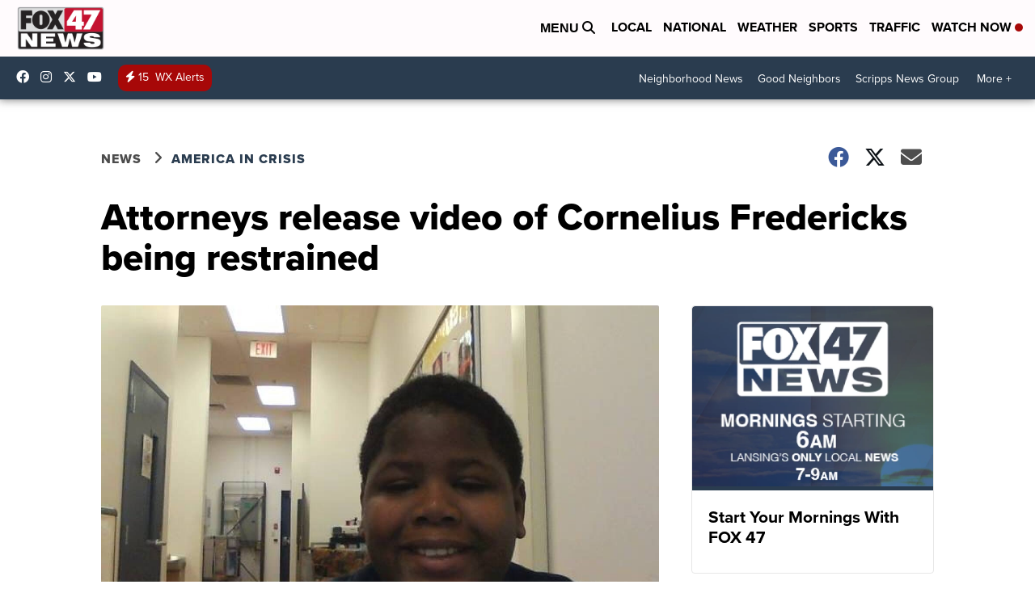

--- FILE ---
content_type: application/javascript; charset=utf-8
request_url: https://fundingchoicesmessages.google.com/f/AGSKWxV3VUupl3G_xdxBZAGxdhPBd1WRwQ7Sel5-iYZGRFknLhzr7ZBYbSitGDjrf2b0_8iXsr8nyzGniVdVJvV_fuqWuEYx6d3QiG1sWX8Hup-CN37poVxD24yhL9HJNwgMnZ1swRhYCPInfWvAkL_6tslaa4N0hpT7jGFXugPVD--wD1VAEGT3OBG0jB1e/_/ads/728-.160x600.-120x240./contentadvert1./img/728_90
body_size: -1291
content:
window['71f6ece0-cad9-45aa-92e7-7b108ab48366'] = true;